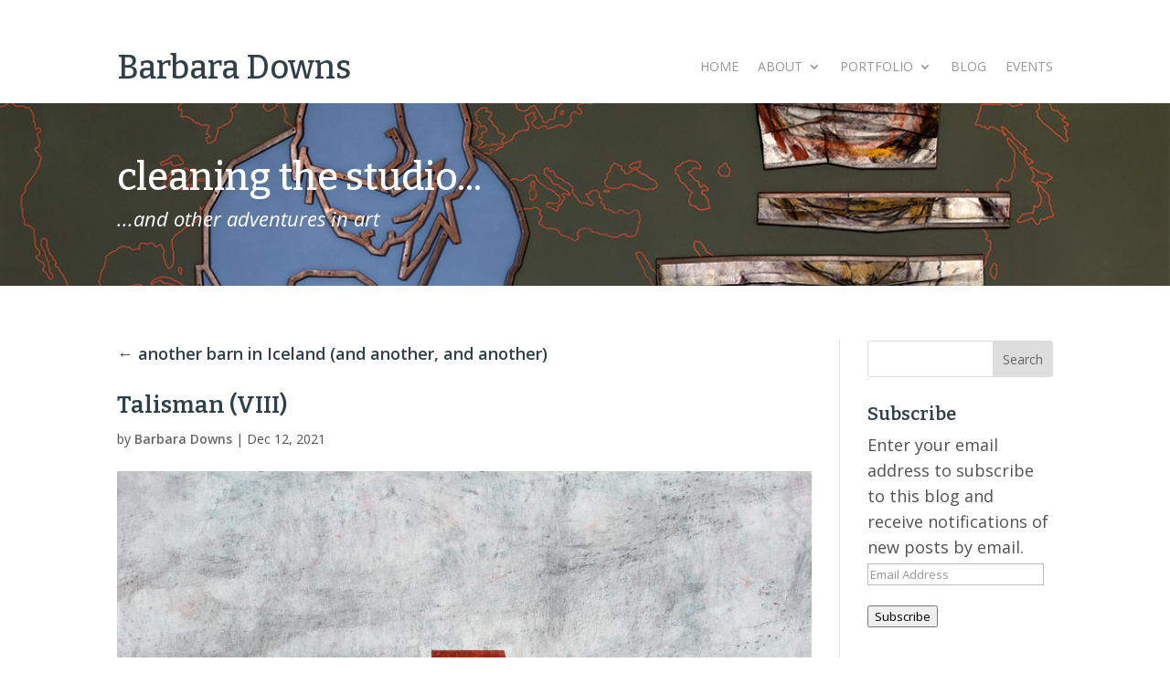

--- FILE ---
content_type: text/html; charset=UTF-8
request_url: https://barbaradowns.com/another-barn-iceland-another-another/talisman-viii/
body_size: 15787
content:
<!DOCTYPE html>
<!--[if IE 6]>
<html id="ie6" lang="en-US">
<![endif]-->
<!--[if IE 7]>
<html id="ie7" lang="en-US">
<![endif]-->
<!--[if IE 8]>
<html id="ie8" lang="en-US">
<![endif]-->
<!--[if !(IE 6) | !(IE 7) | !(IE 8)  ]><!-->
<html lang="en-US">
<!--<![endif]-->
<head>
	<meta charset="UTF-8" />
	<title>Talisman (VIII) - Barbara Downs</title>
			
	<meta http-equiv="X-UA-Compatible" content="IE=edge">
	<link rel="pingback" href="https://barbaradowns.com/xmlrpc.php" />

		<!--[if lt IE 9]>
	<script src="https://barbaradowns.com/wp-content/themes/Divi/js/html5.js" type="text/javascript"></script>
	<![endif]-->

	<script type="text/javascript">
		document.documentElement.className = 'js';
	</script>

	<meta name='robots' content='index, follow, max-image-preview:large, max-snippet:-1, max-video-preview:-1' />

	<!-- This site is optimized with the Yoast SEO plugin v26.6 - https://yoast.com/wordpress/plugins/seo/ -->
	<title>Talisman (VIII) - Barbara Downs</title>
	<link rel="canonical" href="https://barbaradowns.com/another-barn-iceland-another-another/talisman-viii/" />
	<meta property="og:locale" content="en_US" />
	<meta property="og:type" content="article" />
	<meta property="og:title" content="Talisman (VIII) - Barbara Downs" />
	<meta property="og:description" content="Talisman (VIII), charcoal, chalk, wax, pencil, oil on paper, 34&quot; x 80&quot;, 2017, private collection, photo by R.R. Jones" />
	<meta property="og:url" content="https://barbaradowns.com/another-barn-iceland-another-another/talisman-viii/" />
	<meta property="og:site_name" content="Barbara Downs" />
	<meta property="article:modified_time" content="2021-12-18T05:08:45+00:00" />
	<meta property="og:image" content="https://barbaradowns.com/another-barn-iceland-another-another/talisman-viii" />
	<meta property="og:image:width" content="1801" />
	<meta property="og:image:height" content="856" />
	<meta property="og:image:type" content="image/jpeg" />
	<meta name="twitter:card" content="summary_large_image" />
	<script type="application/ld+json" class="yoast-schema-graph">{"@context":"https://schema.org","@graph":[{"@type":"WebPage","@id":"https://barbaradowns.com/another-barn-iceland-another-another/talisman-viii/","url":"https://barbaradowns.com/another-barn-iceland-another-another/talisman-viii/","name":"Talisman (VIII) - Barbara Downs","isPartOf":{"@id":"https://barbaradowns.com/#website"},"primaryImageOfPage":{"@id":"https://barbaradowns.com/another-barn-iceland-another-another/talisman-viii/#primaryimage"},"image":{"@id":"https://barbaradowns.com/another-barn-iceland-another-another/talisman-viii/#primaryimage"},"thumbnailUrl":"https://barbaradowns.com/wp-content/uploads/2021/12/Talisman8.jpg","datePublished":"2021-12-13T04:27:06+00:00","dateModified":"2021-12-18T05:08:45+00:00","breadcrumb":{"@id":"https://barbaradowns.com/another-barn-iceland-another-another/talisman-viii/#breadcrumb"},"inLanguage":"en-US","potentialAction":[{"@type":"ReadAction","target":["https://barbaradowns.com/another-barn-iceland-another-another/talisman-viii/"]}]},{"@type":"ImageObject","inLanguage":"en-US","@id":"https://barbaradowns.com/another-barn-iceland-another-another/talisman-viii/#primaryimage","url":"https://barbaradowns.com/wp-content/uploads/2021/12/Talisman8.jpg","contentUrl":"https://barbaradowns.com/wp-content/uploads/2021/12/Talisman8.jpg","width":1801,"height":856,"caption":"Talisman (VIII), charcoal, chalk, wax, pencil, oil on paper, 34&quot; x 80&quot;, 2017, private collection, photo by R.R. Jones"},{"@type":"BreadcrumbList","@id":"https://barbaradowns.com/another-barn-iceland-another-another/talisman-viii/#breadcrumb","itemListElement":[{"@type":"ListItem","position":1,"name":"Home","item":"https://barbaradowns.com/"},{"@type":"ListItem","position":2,"name":"another barn in Iceland (and another, and another)","item":"https://barbaradowns.com/another-barn-iceland-another-another/"},{"@type":"ListItem","position":3,"name":"Talisman (VIII)"}]},{"@type":"WebSite","@id":"https://barbaradowns.com/#website","url":"https://barbaradowns.com/","name":"Barbara Downs","description":"","publisher":{"@id":"https://barbaradowns.com/#/schema/person/b54200246f94aa8a2f241fe3d04a3ee7"},"potentialAction":[{"@type":"SearchAction","target":{"@type":"EntryPoint","urlTemplate":"https://barbaradowns.com/?s={search_term_string}"},"query-input":{"@type":"PropertyValueSpecification","valueRequired":true,"valueName":"search_term_string"}}],"inLanguage":"en-US"},{"@type":["Person","Organization"],"@id":"https://barbaradowns.com/#/schema/person/b54200246f94aa8a2f241fe3d04a3ee7","name":"Barbara Downs","image":{"@type":"ImageObject","inLanguage":"en-US","@id":"https://barbaradowns.com/#/schema/person/image/","url":"https://barbaradowns.com/wp-content/uploads/2021/12/Talisman8.jpg","contentUrl":"https://barbaradowns.com/wp-content/uploads/2021/12/Talisman8.jpg","width":1801,"height":856,"caption":"Barbara Downs"},"logo":{"@id":"https://barbaradowns.com/#/schema/person/image/"},"sameAs":["https://www.barbaradowns.com","https://www.instagram.com/barbaradownsart/"]}]}</script>
	<!-- / Yoast SEO plugin. -->


<link rel='dns-prefetch' href='//secure.gravatar.com' />
<link rel='dns-prefetch' href='//stats.wp.com' />
<link rel='dns-prefetch' href='//fonts.googleapis.com' />
<link rel='dns-prefetch' href='//v0.wordpress.com' />
<link rel="alternate" type="application/rss+xml" title="Barbara Downs &raquo; Feed" href="https://barbaradowns.com/feed/" />
<link rel="alternate" type="application/rss+xml" title="Barbara Downs &raquo; Comments Feed" href="https://barbaradowns.com/comments/feed/" />
<link rel="alternate" type="application/rss+xml" title="Barbara Downs &raquo; Talisman (VIII) Comments Feed" href="https://barbaradowns.com/another-barn-iceland-another-another/talisman-viii/feed/" />
<link rel="alternate" title="oEmbed (JSON)" type="application/json+oembed" href="https://barbaradowns.com/wp-json/oembed/1.0/embed?url=https%3A%2F%2Fbarbaradowns.com%2Fanother-barn-iceland-another-another%2Ftalisman-viii%2F" />
<link rel="alternate" title="oEmbed (XML)" type="text/xml+oembed" href="https://barbaradowns.com/wp-json/oembed/1.0/embed?url=https%3A%2F%2Fbarbaradowns.com%2Fanother-barn-iceland-another-another%2Ftalisman-viii%2F&#038;format=xml" />
		<!-- This site uses the Google Analytics by ExactMetrics plugin v8.11.0 - Using Analytics tracking - https://www.exactmetrics.com/ -->
							<script src="//www.googletagmanager.com/gtag/js?id=G-GWZ3ZFR3ZQ"  data-cfasync="false" data-wpfc-render="false" type="text/javascript" async></script>
			<script data-cfasync="false" data-wpfc-render="false" type="text/javascript">
				var em_version = '8.11.0';
				var em_track_user = true;
				var em_no_track_reason = '';
								var ExactMetricsDefaultLocations = {"page_location":"https:\/\/barbaradowns.com\/another-barn-iceland-another-another\/talisman-viii\/"};
								if ( typeof ExactMetricsPrivacyGuardFilter === 'function' ) {
					var ExactMetricsLocations = (typeof ExactMetricsExcludeQuery === 'object') ? ExactMetricsPrivacyGuardFilter( ExactMetricsExcludeQuery ) : ExactMetricsPrivacyGuardFilter( ExactMetricsDefaultLocations );
				} else {
					var ExactMetricsLocations = (typeof ExactMetricsExcludeQuery === 'object') ? ExactMetricsExcludeQuery : ExactMetricsDefaultLocations;
				}

								var disableStrs = [
										'ga-disable-G-GWZ3ZFR3ZQ',
									];

				/* Function to detect opted out users */
				function __gtagTrackerIsOptedOut() {
					for (var index = 0; index < disableStrs.length; index++) {
						if (document.cookie.indexOf(disableStrs[index] + '=true') > -1) {
							return true;
						}
					}

					return false;
				}

				/* Disable tracking if the opt-out cookie exists. */
				if (__gtagTrackerIsOptedOut()) {
					for (var index = 0; index < disableStrs.length; index++) {
						window[disableStrs[index]] = true;
					}
				}

				/* Opt-out function */
				function __gtagTrackerOptout() {
					for (var index = 0; index < disableStrs.length; index++) {
						document.cookie = disableStrs[index] + '=true; expires=Thu, 31 Dec 2099 23:59:59 UTC; path=/';
						window[disableStrs[index]] = true;
					}
				}

				if ('undefined' === typeof gaOptout) {
					function gaOptout() {
						__gtagTrackerOptout();
					}
				}
								window.dataLayer = window.dataLayer || [];

				window.ExactMetricsDualTracker = {
					helpers: {},
					trackers: {},
				};
				if (em_track_user) {
					function __gtagDataLayer() {
						dataLayer.push(arguments);
					}

					function __gtagTracker(type, name, parameters) {
						if (!parameters) {
							parameters = {};
						}

						if (parameters.send_to) {
							__gtagDataLayer.apply(null, arguments);
							return;
						}

						if (type === 'event') {
														parameters.send_to = exactmetrics_frontend.v4_id;
							var hookName = name;
							if (typeof parameters['event_category'] !== 'undefined') {
								hookName = parameters['event_category'] + ':' + name;
							}

							if (typeof ExactMetricsDualTracker.trackers[hookName] !== 'undefined') {
								ExactMetricsDualTracker.trackers[hookName](parameters);
							} else {
								__gtagDataLayer('event', name, parameters);
							}
							
						} else {
							__gtagDataLayer.apply(null, arguments);
						}
					}

					__gtagTracker('js', new Date());
					__gtagTracker('set', {
						'developer_id.dNDMyYj': true,
											});
					if ( ExactMetricsLocations.page_location ) {
						__gtagTracker('set', ExactMetricsLocations);
					}
										__gtagTracker('config', 'G-GWZ3ZFR3ZQ', {"forceSSL":"true"} );
										window.gtag = __gtagTracker;										(function () {
						/* https://developers.google.com/analytics/devguides/collection/analyticsjs/ */
						/* ga and __gaTracker compatibility shim. */
						var noopfn = function () {
							return null;
						};
						var newtracker = function () {
							return new Tracker();
						};
						var Tracker = function () {
							return null;
						};
						var p = Tracker.prototype;
						p.get = noopfn;
						p.set = noopfn;
						p.send = function () {
							var args = Array.prototype.slice.call(arguments);
							args.unshift('send');
							__gaTracker.apply(null, args);
						};
						var __gaTracker = function () {
							var len = arguments.length;
							if (len === 0) {
								return;
							}
							var f = arguments[len - 1];
							if (typeof f !== 'object' || f === null || typeof f.hitCallback !== 'function') {
								if ('send' === arguments[0]) {
									var hitConverted, hitObject = false, action;
									if ('event' === arguments[1]) {
										if ('undefined' !== typeof arguments[3]) {
											hitObject = {
												'eventAction': arguments[3],
												'eventCategory': arguments[2],
												'eventLabel': arguments[4],
												'value': arguments[5] ? arguments[5] : 1,
											}
										}
									}
									if ('pageview' === arguments[1]) {
										if ('undefined' !== typeof arguments[2]) {
											hitObject = {
												'eventAction': 'page_view',
												'page_path': arguments[2],
											}
										}
									}
									if (typeof arguments[2] === 'object') {
										hitObject = arguments[2];
									}
									if (typeof arguments[5] === 'object') {
										Object.assign(hitObject, arguments[5]);
									}
									if ('undefined' !== typeof arguments[1].hitType) {
										hitObject = arguments[1];
										if ('pageview' === hitObject.hitType) {
											hitObject.eventAction = 'page_view';
										}
									}
									if (hitObject) {
										action = 'timing' === arguments[1].hitType ? 'timing_complete' : hitObject.eventAction;
										hitConverted = mapArgs(hitObject);
										__gtagTracker('event', action, hitConverted);
									}
								}
								return;
							}

							function mapArgs(args) {
								var arg, hit = {};
								var gaMap = {
									'eventCategory': 'event_category',
									'eventAction': 'event_action',
									'eventLabel': 'event_label',
									'eventValue': 'event_value',
									'nonInteraction': 'non_interaction',
									'timingCategory': 'event_category',
									'timingVar': 'name',
									'timingValue': 'value',
									'timingLabel': 'event_label',
									'page': 'page_path',
									'location': 'page_location',
									'title': 'page_title',
									'referrer' : 'page_referrer',
								};
								for (arg in args) {
																		if (!(!args.hasOwnProperty(arg) || !gaMap.hasOwnProperty(arg))) {
										hit[gaMap[arg]] = args[arg];
									} else {
										hit[arg] = args[arg];
									}
								}
								return hit;
							}

							try {
								f.hitCallback();
							} catch (ex) {
							}
						};
						__gaTracker.create = newtracker;
						__gaTracker.getByName = newtracker;
						__gaTracker.getAll = function () {
							return [];
						};
						__gaTracker.remove = noopfn;
						__gaTracker.loaded = true;
						window['__gaTracker'] = __gaTracker;
					})();
									} else {
										console.log("");
					(function () {
						function __gtagTracker() {
							return null;
						}

						window['__gtagTracker'] = __gtagTracker;
						window['gtag'] = __gtagTracker;
					})();
									}
			</script>
							<!-- / Google Analytics by ExactMetrics -->
		<meta content="Barbara Downs 2015 v.1.0.0" name="generator"/>
<style id='wp-emoji-styles-inline-css' type='text/css'>

	img.wp-smiley, img.emoji {
		display: inline !important;
		border: none !important;
		box-shadow: none !important;
		height: 1em !important;
		width: 1em !important;
		margin: 0 0.07em !important;
		vertical-align: -0.1em !important;
		background: none !important;
		padding: 0 !important;
	}
/*# sourceURL=wp-emoji-styles-inline-css */
</style>
<link rel='stylesheet' id='wp-block-library-css' href='https://barbaradowns.com/wp-includes/css/dist/block-library/style.min.css?ver=6.9' type='text/css' media='all' />
<style id='global-styles-inline-css' type='text/css'>
:root{--wp--preset--aspect-ratio--square: 1;--wp--preset--aspect-ratio--4-3: 4/3;--wp--preset--aspect-ratio--3-4: 3/4;--wp--preset--aspect-ratio--3-2: 3/2;--wp--preset--aspect-ratio--2-3: 2/3;--wp--preset--aspect-ratio--16-9: 16/9;--wp--preset--aspect-ratio--9-16: 9/16;--wp--preset--color--black: #000000;--wp--preset--color--cyan-bluish-gray: #abb8c3;--wp--preset--color--white: #ffffff;--wp--preset--color--pale-pink: #f78da7;--wp--preset--color--vivid-red: #cf2e2e;--wp--preset--color--luminous-vivid-orange: #ff6900;--wp--preset--color--luminous-vivid-amber: #fcb900;--wp--preset--color--light-green-cyan: #7bdcb5;--wp--preset--color--vivid-green-cyan: #00d084;--wp--preset--color--pale-cyan-blue: #8ed1fc;--wp--preset--color--vivid-cyan-blue: #0693e3;--wp--preset--color--vivid-purple: #9b51e0;--wp--preset--gradient--vivid-cyan-blue-to-vivid-purple: linear-gradient(135deg,rgb(6,147,227) 0%,rgb(155,81,224) 100%);--wp--preset--gradient--light-green-cyan-to-vivid-green-cyan: linear-gradient(135deg,rgb(122,220,180) 0%,rgb(0,208,130) 100%);--wp--preset--gradient--luminous-vivid-amber-to-luminous-vivid-orange: linear-gradient(135deg,rgb(252,185,0) 0%,rgb(255,105,0) 100%);--wp--preset--gradient--luminous-vivid-orange-to-vivid-red: linear-gradient(135deg,rgb(255,105,0) 0%,rgb(207,46,46) 100%);--wp--preset--gradient--very-light-gray-to-cyan-bluish-gray: linear-gradient(135deg,rgb(238,238,238) 0%,rgb(169,184,195) 100%);--wp--preset--gradient--cool-to-warm-spectrum: linear-gradient(135deg,rgb(74,234,220) 0%,rgb(151,120,209) 20%,rgb(207,42,186) 40%,rgb(238,44,130) 60%,rgb(251,105,98) 80%,rgb(254,248,76) 100%);--wp--preset--gradient--blush-light-purple: linear-gradient(135deg,rgb(255,206,236) 0%,rgb(152,150,240) 100%);--wp--preset--gradient--blush-bordeaux: linear-gradient(135deg,rgb(254,205,165) 0%,rgb(254,45,45) 50%,rgb(107,0,62) 100%);--wp--preset--gradient--luminous-dusk: linear-gradient(135deg,rgb(255,203,112) 0%,rgb(199,81,192) 50%,rgb(65,88,208) 100%);--wp--preset--gradient--pale-ocean: linear-gradient(135deg,rgb(255,245,203) 0%,rgb(182,227,212) 50%,rgb(51,167,181) 100%);--wp--preset--gradient--electric-grass: linear-gradient(135deg,rgb(202,248,128) 0%,rgb(113,206,126) 100%);--wp--preset--gradient--midnight: linear-gradient(135deg,rgb(2,3,129) 0%,rgb(40,116,252) 100%);--wp--preset--font-size--small: 13px;--wp--preset--font-size--medium: 20px;--wp--preset--font-size--large: 36px;--wp--preset--font-size--x-large: 42px;--wp--preset--spacing--20: 0.44rem;--wp--preset--spacing--30: 0.67rem;--wp--preset--spacing--40: 1rem;--wp--preset--spacing--50: 1.5rem;--wp--preset--spacing--60: 2.25rem;--wp--preset--spacing--70: 3.38rem;--wp--preset--spacing--80: 5.06rem;--wp--preset--shadow--natural: 6px 6px 9px rgba(0, 0, 0, 0.2);--wp--preset--shadow--deep: 12px 12px 50px rgba(0, 0, 0, 0.4);--wp--preset--shadow--sharp: 6px 6px 0px rgba(0, 0, 0, 0.2);--wp--preset--shadow--outlined: 6px 6px 0px -3px rgb(255, 255, 255), 6px 6px rgb(0, 0, 0);--wp--preset--shadow--crisp: 6px 6px 0px rgb(0, 0, 0);}:root { --wp--style--global--content-size: 823px;--wp--style--global--wide-size: 1080px; }:where(body) { margin: 0; }.wp-site-blocks > .alignleft { float: left; margin-right: 2em; }.wp-site-blocks > .alignright { float: right; margin-left: 2em; }.wp-site-blocks > .aligncenter { justify-content: center; margin-left: auto; margin-right: auto; }:where(.is-layout-flex){gap: 0.5em;}:where(.is-layout-grid){gap: 0.5em;}.is-layout-flow > .alignleft{float: left;margin-inline-start: 0;margin-inline-end: 2em;}.is-layout-flow > .alignright{float: right;margin-inline-start: 2em;margin-inline-end: 0;}.is-layout-flow > .aligncenter{margin-left: auto !important;margin-right: auto !important;}.is-layout-constrained > .alignleft{float: left;margin-inline-start: 0;margin-inline-end: 2em;}.is-layout-constrained > .alignright{float: right;margin-inline-start: 2em;margin-inline-end: 0;}.is-layout-constrained > .aligncenter{margin-left: auto !important;margin-right: auto !important;}.is-layout-constrained > :where(:not(.alignleft):not(.alignright):not(.alignfull)){max-width: var(--wp--style--global--content-size);margin-left: auto !important;margin-right: auto !important;}.is-layout-constrained > .alignwide{max-width: var(--wp--style--global--wide-size);}body .is-layout-flex{display: flex;}.is-layout-flex{flex-wrap: wrap;align-items: center;}.is-layout-flex > :is(*, div){margin: 0;}body .is-layout-grid{display: grid;}.is-layout-grid > :is(*, div){margin: 0;}body{padding-top: 0px;padding-right: 0px;padding-bottom: 0px;padding-left: 0px;}:root :where(.wp-element-button, .wp-block-button__link){background-color: #32373c;border-width: 0;color: #fff;font-family: inherit;font-size: inherit;font-style: inherit;font-weight: inherit;letter-spacing: inherit;line-height: inherit;padding-top: calc(0.667em + 2px);padding-right: calc(1.333em + 2px);padding-bottom: calc(0.667em + 2px);padding-left: calc(1.333em + 2px);text-decoration: none;text-transform: inherit;}.has-black-color{color: var(--wp--preset--color--black) !important;}.has-cyan-bluish-gray-color{color: var(--wp--preset--color--cyan-bluish-gray) !important;}.has-white-color{color: var(--wp--preset--color--white) !important;}.has-pale-pink-color{color: var(--wp--preset--color--pale-pink) !important;}.has-vivid-red-color{color: var(--wp--preset--color--vivid-red) !important;}.has-luminous-vivid-orange-color{color: var(--wp--preset--color--luminous-vivid-orange) !important;}.has-luminous-vivid-amber-color{color: var(--wp--preset--color--luminous-vivid-amber) !important;}.has-light-green-cyan-color{color: var(--wp--preset--color--light-green-cyan) !important;}.has-vivid-green-cyan-color{color: var(--wp--preset--color--vivid-green-cyan) !important;}.has-pale-cyan-blue-color{color: var(--wp--preset--color--pale-cyan-blue) !important;}.has-vivid-cyan-blue-color{color: var(--wp--preset--color--vivid-cyan-blue) !important;}.has-vivid-purple-color{color: var(--wp--preset--color--vivid-purple) !important;}.has-black-background-color{background-color: var(--wp--preset--color--black) !important;}.has-cyan-bluish-gray-background-color{background-color: var(--wp--preset--color--cyan-bluish-gray) !important;}.has-white-background-color{background-color: var(--wp--preset--color--white) !important;}.has-pale-pink-background-color{background-color: var(--wp--preset--color--pale-pink) !important;}.has-vivid-red-background-color{background-color: var(--wp--preset--color--vivid-red) !important;}.has-luminous-vivid-orange-background-color{background-color: var(--wp--preset--color--luminous-vivid-orange) !important;}.has-luminous-vivid-amber-background-color{background-color: var(--wp--preset--color--luminous-vivid-amber) !important;}.has-light-green-cyan-background-color{background-color: var(--wp--preset--color--light-green-cyan) !important;}.has-vivid-green-cyan-background-color{background-color: var(--wp--preset--color--vivid-green-cyan) !important;}.has-pale-cyan-blue-background-color{background-color: var(--wp--preset--color--pale-cyan-blue) !important;}.has-vivid-cyan-blue-background-color{background-color: var(--wp--preset--color--vivid-cyan-blue) !important;}.has-vivid-purple-background-color{background-color: var(--wp--preset--color--vivid-purple) !important;}.has-black-border-color{border-color: var(--wp--preset--color--black) !important;}.has-cyan-bluish-gray-border-color{border-color: var(--wp--preset--color--cyan-bluish-gray) !important;}.has-white-border-color{border-color: var(--wp--preset--color--white) !important;}.has-pale-pink-border-color{border-color: var(--wp--preset--color--pale-pink) !important;}.has-vivid-red-border-color{border-color: var(--wp--preset--color--vivid-red) !important;}.has-luminous-vivid-orange-border-color{border-color: var(--wp--preset--color--luminous-vivid-orange) !important;}.has-luminous-vivid-amber-border-color{border-color: var(--wp--preset--color--luminous-vivid-amber) !important;}.has-light-green-cyan-border-color{border-color: var(--wp--preset--color--light-green-cyan) !important;}.has-vivid-green-cyan-border-color{border-color: var(--wp--preset--color--vivid-green-cyan) !important;}.has-pale-cyan-blue-border-color{border-color: var(--wp--preset--color--pale-cyan-blue) !important;}.has-vivid-cyan-blue-border-color{border-color: var(--wp--preset--color--vivid-cyan-blue) !important;}.has-vivid-purple-border-color{border-color: var(--wp--preset--color--vivid-purple) !important;}.has-vivid-cyan-blue-to-vivid-purple-gradient-background{background: var(--wp--preset--gradient--vivid-cyan-blue-to-vivid-purple) !important;}.has-light-green-cyan-to-vivid-green-cyan-gradient-background{background: var(--wp--preset--gradient--light-green-cyan-to-vivid-green-cyan) !important;}.has-luminous-vivid-amber-to-luminous-vivid-orange-gradient-background{background: var(--wp--preset--gradient--luminous-vivid-amber-to-luminous-vivid-orange) !important;}.has-luminous-vivid-orange-to-vivid-red-gradient-background{background: var(--wp--preset--gradient--luminous-vivid-orange-to-vivid-red) !important;}.has-very-light-gray-to-cyan-bluish-gray-gradient-background{background: var(--wp--preset--gradient--very-light-gray-to-cyan-bluish-gray) !important;}.has-cool-to-warm-spectrum-gradient-background{background: var(--wp--preset--gradient--cool-to-warm-spectrum) !important;}.has-blush-light-purple-gradient-background{background: var(--wp--preset--gradient--blush-light-purple) !important;}.has-blush-bordeaux-gradient-background{background: var(--wp--preset--gradient--blush-bordeaux) !important;}.has-luminous-dusk-gradient-background{background: var(--wp--preset--gradient--luminous-dusk) !important;}.has-pale-ocean-gradient-background{background: var(--wp--preset--gradient--pale-ocean) !important;}.has-electric-grass-gradient-background{background: var(--wp--preset--gradient--electric-grass) !important;}.has-midnight-gradient-background{background: var(--wp--preset--gradient--midnight) !important;}.has-small-font-size{font-size: var(--wp--preset--font-size--small) !important;}.has-medium-font-size{font-size: var(--wp--preset--font-size--medium) !important;}.has-large-font-size{font-size: var(--wp--preset--font-size--large) !important;}.has-x-large-font-size{font-size: var(--wp--preset--font-size--x-large) !important;}
/*# sourceURL=global-styles-inline-css */
</style>

<link rel='stylesheet' id='photoswipe-core-css-css' href='https://barbaradowns.com/wp-content/plugins/photoswipe-masonry/photoswipe-dist/photoswipe.css?ver=6.9' type='text/css' media='all' />
<link rel='stylesheet' id='pswp-skin-css' href='https://barbaradowns.com/wp-content/plugins/photoswipe-masonry/photoswipe-dist/default-skin/default-skin.css?ver=6.9' type='text/css' media='all' />
<link rel='stylesheet' id='et-divi-open-sans-css' href='https://fonts.googleapis.com/css?family=Open+Sans:300italic,400italic,600italic,700italic,800italic,400,300,600,700,800&#038;subset=cyrillic,cyrillic-ext,greek,greek-ext,hebrew,latin,latin-ext,vietnamese&#038;display=swap' type='text/css' media='all' />
<link rel='stylesheet' id='et-builder-googlefonts-cached-css' href='https://fonts.googleapis.com/css?family=Bitter:100,200,300,regular,500,600,700,800,900,100italic,200italic,300italic,italic,500italic,600italic,700italic,800italic,900italic&#038;subset=cyrillic,cyrillic-ext,latin,latin-ext,vietnamese&#038;display=swap' type='text/css' media='all' />
<link rel='stylesheet' id='jetpack-subscriptions-css' href='https://barbaradowns.com/wp-content/plugins/jetpack/_inc/build/subscriptions/subscriptions.min.css?ver=15.3.1' type='text/css' media='all' />
<link rel='stylesheet' id='wp-pagenavi-css' href='https://barbaradowns.com/wp-content/plugins/wp-pagenavi/pagenavi-css.css?ver=2.70' type='text/css' media='all' />
<link rel='stylesheet' id='divi-style-parent-css' href='https://barbaradowns.com/wp-content/themes/Divi/style-static.min.css?ver=4.27.5' type='text/css' media='all' />
<link rel='stylesheet' id='divi-style-css' href='https://barbaradowns.com/wp-content/themes/Divi-child/style.css?ver=4.27.5' type='text/css' media='all' />
<script type="text/javascript" src="https://barbaradowns.com/wp-content/plugins/google-analytics-dashboard-for-wp/assets/js/frontend-gtag.min.js?ver=8.11.0" id="exactmetrics-frontend-script-js" async="async" data-wp-strategy="async"></script>
<script data-cfasync="false" data-wpfc-render="false" type="text/javascript" id='exactmetrics-frontend-script-js-extra'>/* <![CDATA[ */
var exactmetrics_frontend = {"js_events_tracking":"true","download_extensions":"zip,mp3,mpeg,pdf,docx,pptx,xlsx,rar","inbound_paths":"[{\"path\":\"\\\/go\\\/\",\"label\":\"affiliate\"},{\"path\":\"\\\/recommend\\\/\",\"label\":\"affiliate\"}]","home_url":"https:\/\/barbaradowns.com","hash_tracking":"false","v4_id":"G-GWZ3ZFR3ZQ"};/* ]]> */
</script>
<script type="text/javascript" src="https://barbaradowns.com/wp-includes/js/jquery/jquery.min.js?ver=3.7.1" id="jquery-core-js"></script>
<script type="text/javascript" src="https://barbaradowns.com/wp-includes/js/jquery/jquery-migrate.min.js?ver=3.4.1" id="jquery-migrate-js"></script>
<script type="text/javascript" src="https://barbaradowns.com/wp-content/plugins/photoswipe-masonry/photoswipe-dist/photoswipe.min.js?ver=6.9" id="photoswipe-js"></script>
<script type="text/javascript" src="https://barbaradowns.com/wp-content/plugins/photoswipe-masonry/photoswipe-masonry.js?ver=6.9" id="photoswipe-masonry-js-js"></script>
<script type="text/javascript" src="https://barbaradowns.com/wp-content/plugins/photoswipe-masonry/photoswipe-dist/photoswipe-ui-default.min.js?ver=6.9" id="photoswipe-ui-default-js"></script>
<script type="text/javascript" src="https://barbaradowns.com/wp-content/plugins/photoswipe-masonry/masonry.pkgd.min.js?ver=6.9" id="photoswipe-masonry-js"></script>
<script type="text/javascript" src="https://barbaradowns.com/wp-content/plugins/photoswipe-masonry/imagesloaded.pkgd.min.js?ver=6.9" id="photoswipe-imagesloaded-js"></script>
<link rel="EditURI" type="application/rsd+xml" title="RSD" href="https://barbaradowns.com/xmlrpc.php?rsd" />
<meta name="generator" content="WordPress 6.9" />
<link rel='shortlink' href='https://wp.me/a6CEyC-27E' />
	<style>img#wpstats{display:none}</style>
		<meta name="viewport" content="width=device-width, initial-scale=1.0, maximum-scale=1.0, user-scalable=0" /><style type="text/css" id="custom-background-css">
body.custom-background { background-color: #ffffff; }
</style>
	<link rel="stylesheet" id="et-divi-customizer-global-cached-inline-styles" href="https://barbaradowns.com/wp-content/et-cache/global/et-divi-customizer-global.min.css?ver=1766075959" /><link rel="stylesheet" id="et-core-unified-cpt-8162-cached-inline-styles" href="https://barbaradowns.com/wp-content/et-cache/8162/et-core-unified-cpt-8162.min.css?ver=1766445833" /></head>
<body data-rsssl=1 class="attachment wp-singular attachment-template-default single single-attachment postid-8162 attachmentid-8162 attachment-jpeg custom-background wp-theme-Divi wp-child-theme-Divi-child et_pb_button_helper_class et_non_fixed_nav et_show_nav et_hide_primary_logo et_primary_nav_dropdown_animation_slide et_secondary_nav_dropdown_animation_fade et_header_style_left et_pb_footer_columns4 et_cover_background et_pb_gutter et_pb_gutters2 et_smooth_scroll et_right_sidebar et_divi_theme et-db">
	<div id="page-container">

	
		<header id="main-header" data-height-onload="66">
			<div class="container clearfix et_menu_container">
			        <!-- Use site title instead of logo -->
        <div class="site-title">
          <a href="https://barbaradowns.com/">
            <h1>Barbara Downs</h1>
          </a>
        </div>
				<div class="logo_container">
					<span class="logo_helper"></span>
					<a href="https://barbaradowns.com/">
						<img src="https://barbaradowns.com/wp-content/themes/Divi/images/logo.png" alt="Barbara Downs" id="logo" />
					</a>
				</div>
				<div id="et-top-navigation">
					<nav id="top-menu-nav">
					<ul id="top-menu" class="nav"><li id="menu-item-42" class="menu-item menu-item-type-post_type menu-item-object-page menu-item-home menu-item-42"><a href="https://barbaradowns.com/">Home</a></li>
<li id="menu-item-156" class="menu-item menu-item-type-post_type menu-item-object-page menu-item-has-children menu-item-156"><a href="https://barbaradowns.com/about/">About</a>
<ul class="sub-menu">
	<li id="menu-item-159" class="menu-item menu-item-type-post_type menu-item-object-page menu-item-159"><a href="https://barbaradowns.com/about/statement/">Statement</a></li>
	<li id="menu-item-158" class="menu-item menu-item-type-post_type menu-item-object-page menu-item-158"><a href="https://barbaradowns.com/about/curriculum-vitae/">CV</a></li>
	<li id="menu-item-6466" class="menu-item menu-item-type-post_type menu-item-object-page menu-item-6466"><a href="https://barbaradowns.com/about/bio/">Bio</a></li>
	<li id="menu-item-157" class="menu-item menu-item-type-post_type menu-item-object-page menu-item-157"><a href="https://barbaradowns.com/about/contact/">Contact</a></li>
	<li id="menu-item-7266" class="menu-item menu-item-type-post_type menu-item-object-page menu-item-7266"><a href="https://barbaradowns.com/encaustic-care/">Encaustic Care</a></li>
</ul>
</li>
<li id="menu-item-3992" class="menu-item menu-item-type-custom menu-item-object-custom menu-item-has-children menu-item-3992"><a href="#">Portfolio</a>
<ul class="sub-menu">
	<li id="menu-item-9253" class="menu-item menu-item-type-post_type menu-item-object-page menu-item-9253"><a href="https://barbaradowns.com/portfolio/pentimento/">Pentimento</a></li>
	<li id="menu-item-8048" class="menu-item menu-item-type-post_type menu-item-object-page menu-item-8048"><a href="https://barbaradowns.com/portfolio/the-pandemic-project/">The Pandemic Project</a></li>
	<li id="menu-item-5368" class="menu-item menu-item-type-post_type menu-item-object-page menu-item-5368"><a href="https://barbaradowns.com/portfolio/icelandisland/">Iceland/Ísland</a></li>
	<li id="menu-item-7318" class="menu-item menu-item-type-post_type menu-item-object-page menu-item-7318"><a href="https://barbaradowns.com/portfolio/making-my-own-paradise/">Making My Own Paradise</a></li>
	<li id="menu-item-7332" class="menu-item menu-item-type-post_type menu-item-object-page menu-item-7332"><a href="https://barbaradowns.com/portfolio/skies/">Blue Skies</a></li>
	<li id="menu-item-100" class="menu-item menu-item-type-post_type menu-item-object-page menu-item-100"><a href="https://barbaradowns.com/portfolio/curled-and-contained-tarp-paintings/">Curled and Contained: Tarp Paintings</a></li>
	<li id="menu-item-7644" class="menu-item menu-item-type-post_type menu-item-object-page menu-item-7644"><a href="https://barbaradowns.com/portfolio/takeaways/">TakeAways</a></li>
	<li id="menu-item-5922" class="menu-item menu-item-type-custom menu-item-object-custom menu-item-has-children menu-item-5922"><a href="#">Archives</a>
	<ul class="sub-menu">
		<li id="menu-item-6061" class="menu-item menu-item-type-post_type menu-item-object-page menu-item-6061"><a href="https://barbaradowns.com/portfolio/artifacts/">Artifacts</a></li>
		<li id="menu-item-101" class="menu-item menu-item-type-post_type menu-item-object-page menu-item-101"><a href="https://barbaradowns.com/portfolio/the-people-around-me/">The People Around Me</a></li>
		<li id="menu-item-6227" class="menu-item menu-item-type-post_type menu-item-object-page menu-item-6227"><a href="https://barbaradowns.com/portfolio/chair-chair-isnt/">a chair is a chair, until it isn’t</a></li>
		<li id="menu-item-325" class="menu-item menu-item-type-post_type menu-item-object-page menu-item-325"><a href="https://barbaradowns.com/portfolio/in-memory-of-childhood/">In Memory of Childhood</a></li>
		<li id="menu-item-5550" class="menu-item menu-item-type-post_type menu-item-object-page menu-item-5550"><a href="https://barbaradowns.com/portfolio/we-were-all-babies-once/">We Were All Babies Once</a></li>
		<li id="menu-item-299" class="menu-item menu-item-type-post_type menu-item-object-page menu-item-299"><a href="https://barbaradowns.com/portfolio/the-daily-bird/">The Daily Bird</a></li>
	</ul>
</li>
</ul>
</li>
<li id="menu-item-168" class="menu-item menu-item-type-post_type menu-item-object-page menu-item-168"><a href="https://barbaradowns.com/blog/">Blog</a></li>
<li id="menu-item-167" class="menu-item menu-item-type-post_type menu-item-object-page menu-item-167"><a href="https://barbaradowns.com/events/">Events</a></li>
</ul>					</nav>

					
					
					<div id="et_mobile_nav_menu">
				<div class="mobile_nav closed">
					<span class="select_page">Select Page</span>
					<span class="mobile_menu_bar mobile_menu_bar_toggle"></span>
				</div>
			</div>				</div> <!-- #et-top-navigation -->
			</div> <!-- .container -->
			<div class="et_search_outer">
				<div class="container et_search_form_container">
					<form role="search" method="get" class="et-search-form" action="https://barbaradowns.com/">
					<input type="search" class="et-search-field" placeholder="Search &hellip;" value="" name="s" title="Search for:" />					</form>
					<span class="et_close_search_field"></span>
				</div>
			</div>
		</header> <!-- #main-header -->

		<div id="et-main-area">

<div id="main-content">
    <div class="et_pb_section et_pb_section_1 blog-page-title global-blog-page-title et_pb_fullwidth_section et_section_regular" >
				
				
				
				
				
				
				<section class="et_pb_module et_pb_fullwidth_header et_pb_fullwidth_header_0 et_clickable et_pb_text_align_left et_pb_bg_layout_dark">
				
				
				
				
				<div class="et_pb_fullwidth_header_container left">
					<div class="header-content-container center">
					<div class="header-content">
						
						<h1 class="et_pb_module_header">cleaning the studio...</h1>
						<span class="et_pb_fullwidth_header_subhead">...and other adventures in art</span>
						<div class="et_pb_header_content_wrapper"></div>
						
					</div>
				</div>
					
				</div>
				<div class="et_pb_fullwidth_header_overlay"></div>
				<div class="et_pb_fullwidth_header_scroll"></div>
			</section>
				
				
			</div>  <!-- BEGIN header on all blog posts -->
  <!--<div class="et_pb_section et_pb_inner_shadow et_pb_fullwidth_section blog-page-title et_pb_section_custom et_section_regular et_section_transparent">
    <section class="et_pb_fullwidth_header et_pb_module et_pb_bg_layout_dark et_pb_text_align_left  et_pb_fullwidth_header_0">
      <div class="et_pb_fullwidth_header_container left">
        <div class="header-content-container center">
          <div class="header-content">
            <h1>cleaning the studio...</h1>
            <span class="et_pb_fullwidth_header_subhead">...and other adventures in art</span>
            <p></p>
          </div>
        </div>
      </div>
    <div class="et_pb_fullwidth_header_overlay"></div>
    <div class="et_pb_fullwidth_header_scroll"></div>
    </section>
  </div>--> <!-- .et_pb_section -->
  <!-- END header on all blog posts -->
	<div class="container">
		<div id="content-area" class="clearfix">
			<div id="left-area">
							
				<article id="post-8162" class="et_pb_post post-8162 attachment type-attachment status-inherit hentry">

          <div class="blog-post-pagination-top">
            <div class="alignleft">&larr; <a href="https://barbaradowns.com/another-barn-iceland-another-another/" rel="prev">another barn in Iceland (and another, and another)</a></div>
            <div class="alignright"></div>
            <div class="clear"></div>
          </div>

											<div class="et_post_meta_wrapper">
							<h1>Talisman (VIII)</h1>

						<p class="post-meta"> by <span class="author vcard"><a href="https://barbaradowns.com/author/bdbarbara/" title="Posts by Barbara Downs" rel="author">Barbara Downs</a></span> | <span class="published">Dec 12, 2021</span></p><img src="https://barbaradowns.com/wp-content/uploads/et_temp/Talisman8-523852_1080x675.jpg" alt="Talisman (VIII)" class="" width="1080" height="675" />
												</div> <!-- .et_post_meta_wrapper -->
									<div class="entry-content">
					<p class="attachment"><a data-size="1801x856" href='https://barbaradowns.com/wp-content/uploads/2021/12/Talisman8.jpg'><img decoding="async" width="300" height="143" src="https://barbaradowns.com/wp-content/uploads/2021/12/Talisman8-300x143.jpg" class="attachment-medium size-medium" alt="original artwork by Barbara Downs" /></a></p>

            <div class="blog-post-pagination-bottom">
              <div class="alignleft">&larr; <a href="https://barbaradowns.com/another-barn-iceland-another-another/" rel="prev">another barn in Iceland (and another, and another)</a></div>
              <div class="alignright"></div>
              <div class="clear"></div>
            </div>

					</div> <!-- .entry-content -->
					<div class="et_post_meta_wrapper">
					
					

<section id="comment-wrap">
		   <div id="comment-section" class="nocomments">
		  
		  	   </div>
					<div id="respond" class="comment-respond">
		<h3 id="reply-title" class="comment-reply-title"><span>Submit a Comment</span> <small><a rel="nofollow" id="cancel-comment-reply-link" href="/another-barn-iceland-another-another/talisman-viii/#respond" style="display:none;">Cancel reply</a></small></h3><form action="https://barbaradowns.com/wp-comments-post.php" method="post" id="commentform" class="comment-form"><p class="comment-notes"><span id="email-notes">Your email address will not be published.</span> <span class="required-field-message">Required fields are marked <span class="required">*</span></span></p><p class="comment-form-comment"><label for="comment">Comment <span class="required">*</span></label> <textarea id="comment" name="comment" cols="45" rows="8" maxlength="65525" required="required"></textarea></p><p class="comment-form-author"><label for="author">Name <span class="required">*</span></label> <input id="author" name="author" type="text" value="" size="30" maxlength="245" autocomplete="name" required="required" /></p>
<p class="comment-form-email"><label for="email">Email <span class="required">*</span></label> <input id="email" name="email" type="text" value="" size="30" maxlength="100" aria-describedby="email-notes" autocomplete="email" required="required" /></p>
<p class="comment-form-url"><label for="url">Website</label> <input id="url" name="url" type="text" value="" size="30" maxlength="200" autocomplete="url" /></p>
<p class="form-submit"><input name="submit" type="submit" id="submit" class="submit et_pb_button" value="Submit Comment" /> <input type='hidden' name='comment_post_ID' value='8162' id='comment_post_ID' />
<input type='hidden' name='comment_parent' id='comment_parent' value='0' />
</p> <p class="comment-form-aios-antibot-keys"><input type="hidden" name="668q8wrb" value="3qw50c625bj2" ><input type="hidden" name="td57jsgl" value="rnj1c02qfvn2" ><input type="hidden" name="f7trzusp" value="7mxjo7s3dttw" ><input type="hidden" name="aios_antibot_keys_expiry" id="aios_antibot_keys_expiry" value="1769385600"></p><p style="display: none;"><input type="hidden" id="akismet_comment_nonce" name="akismet_comment_nonce" value="84f0cde197" /></p><p style="display: none !important;" class="akismet-fields-container" data-prefix="ak_"><label>&#916;<textarea name="ak_hp_textarea" cols="45" rows="8" maxlength="100"></textarea></label><input type="hidden" id="ak_js_1" name="ak_js" value="11"/><script>document.getElementById( "ak_js_1" ).setAttribute( "value", ( new Date() ).getTime() );</script></p></form>	</div><!-- #respond -->
		</section>					</div> <!-- .et_post_meta_wrapper -->
				</article> <!-- .et_pb_post -->

										</div> <!-- #left-area -->

				<div id="sidebar">
		<div id="search-2" class="et_pb_widget widget_search"><form role="search" method="get" id="searchform" class="searchform" action="https://barbaradowns.com/">
				<div>
					<label class="screen-reader-text" for="s">Search for:</label>
					<input type="text" value="" name="s" id="s" />
					<input type="submit" id="searchsubmit" value="Search" />
				</div>
			</form></div><div id="blog_subscription-2" class="et_pb_widget widget_blog_subscription jetpack_subscription_widget"><h4 class="widgettitle">Subscribe</h4>
			<div class="wp-block-jetpack-subscriptions__container">
			<form action="#" method="post" accept-charset="utf-8" id="subscribe-blog-blog_subscription-2"
				data-blog="97870386"
				data-post_access_level="everybody" >
									<div id="subscribe-text"><p>Enter your email address to subscribe to this blog and receive notifications of new posts by email.</p>
</div>
										<p id="subscribe-email">
						<label id="jetpack-subscribe-label"
							class="screen-reader-text"
							for="subscribe-field-blog_subscription-2">
							Email Address						</label>
						<input type="email" name="email" autocomplete="email" required="required"
																					value=""
							id="subscribe-field-blog_subscription-2"
							placeholder="Email Address"
						/>
					</p>

					<p id="subscribe-submit"
											>
						<input type="hidden" name="action" value="subscribe"/>
						<input type="hidden" name="source" value="https://barbaradowns.com/another-barn-iceland-another-another/talisman-viii/"/>
						<input type="hidden" name="sub-type" value="widget"/>
						<input type="hidden" name="redirect_fragment" value="subscribe-blog-blog_subscription-2"/>
						<input type="hidden" id="_wpnonce" name="_wpnonce" value="c827454add" /><input type="hidden" name="_wp_http_referer" value="/another-barn-iceland-another-another/talisman-viii/" />						<button type="submit"
															class="wp-block-button__link"
																					name="jetpack_subscriptions_widget"
						>
							Subscribe						</button>
					</p>
							</form>
						</div>
			
</div>
		<div id="recent-posts-2" class="et_pb_widget widget_recent_entries">
		<h4 class="widgettitle">Recent Posts</h4>
		<ul>
											<li>
					<a href="https://barbaradowns.com/out-of-the-fire/">out of the fire</a>
									</li>
											<li>
					<a href="https://barbaradowns.com/passages-at-curated-by-the-sea/">passages, at curated by the sea</a>
									</li>
											<li>
					<a href="https://barbaradowns.com/when-in-venice/">when in venice</a>
									</li>
											<li>
					<a href="https://barbaradowns.com/the-pandemic-project-installed-at-palazzo-mora/">the pandemic project — installed at palazzo mora</a>
									</li>
											<li>
					<a href="https://barbaradowns.com/the-pandemic-project-nearing-completion/">the pandemic project &#8211; nearing completion</a>
									</li>
					</ul>

		</div><div id="categories-2" class="et_pb_widget widget_categories"><h4 class="widgettitle">Categories</h4>
			<ul>
					<li class="cat-item cat-item-7"><a href="https://barbaradowns.com/category/general-musings/">General Musings</a> (27)
</li>
	<li class="cat-item cat-item-39"><a href="https://barbaradowns.com/category/iceland/">Iceland</a> (11)
</li>
	<li class="cat-item cat-item-138"><a href="https://barbaradowns.com/category/looking-at-art/">Looking at art</a> (1)
</li>
	<li class="cat-item cat-item-8"><a href="https://barbaradowns.com/category/making-art/">Making Art</a> (70)
</li>
	<li class="cat-item cat-item-131"><a href="https://barbaradowns.com/category/shows/open-studios/">Open Studios</a> (8)
</li>
	<li class="cat-item cat-item-18"><a href="https://barbaradowns.com/category/shows/">Shows</a> (49)
</li>
	<li class="cat-item cat-item-10"><a href="https://barbaradowns.com/category/studio/">Studio</a> (18)
</li>
	<li class="cat-item cat-item-19"><a href="https://barbaradowns.com/category/shows/thedailybird/">The Daily Bird</a> (45)
</li>
	<li class="cat-item cat-item-132"><a href="https://barbaradowns.com/category/the-pandemic-project/">The Pandemic Project</a> (2)
</li>
			</ul>

			</div><div id="archives-2" class="et_pb_widget widget_archive"><h4 class="widgettitle">Archives</h4>
			<ul>
					<li><a href='https://barbaradowns.com/2023/08/'>August 2023</a></li>
	<li><a href='https://barbaradowns.com/2023/05/'>May 2023</a></li>
	<li><a href='https://barbaradowns.com/2022/04/'>April 2022</a></li>
	<li><a href='https://barbaradowns.com/2021/10/'>October 2021</a></li>
	<li><a href='https://barbaradowns.com/2021/03/'>March 2021</a></li>
	<li><a href='https://barbaradowns.com/2021/02/'>February 2021</a></li>
	<li><a href='https://barbaradowns.com/2020/09/'>September 2020</a></li>
	<li><a href='https://barbaradowns.com/2019/12/'>December 2019</a></li>
	<li><a href='https://barbaradowns.com/2019/11/'>November 2019</a></li>
	<li><a href='https://barbaradowns.com/2019/09/'>September 2019</a></li>
	<li><a href='https://barbaradowns.com/2019/05/'>May 2019</a></li>
	<li><a href='https://barbaradowns.com/2019/04/'>April 2019</a></li>
	<li><a href='https://barbaradowns.com/2018/12/'>December 2018</a></li>
	<li><a href='https://barbaradowns.com/2018/02/'>February 2018</a></li>
	<li><a href='https://barbaradowns.com/2018/01/'>January 2018</a></li>
	<li><a href='https://barbaradowns.com/2017/09/'>September 2017</a></li>
	<li><a href='https://barbaradowns.com/2017/05/'>May 2017</a></li>
	<li><a href='https://barbaradowns.com/2017/04/'>April 2017</a></li>
	<li><a href='https://barbaradowns.com/2017/01/'>January 2017</a></li>
	<li><a href='https://barbaradowns.com/2016/12/'>December 2016</a></li>
	<li><a href='https://barbaradowns.com/2016/11/'>November 2016</a></li>
	<li><a href='https://barbaradowns.com/2016/04/'>April 2016</a></li>
	<li><a href='https://barbaradowns.com/2016/01/'>January 2016</a></li>
	<li><a href='https://barbaradowns.com/2015/10/'>October 2015</a></li>
	<li><a href='https://barbaradowns.com/2015/09/'>September 2015</a></li>
	<li><a href='https://barbaradowns.com/2015/08/'>August 2015</a></li>
	<li><a href='https://barbaradowns.com/2015/05/'>May 2015</a></li>
	<li><a href='https://barbaradowns.com/2015/03/'>March 2015</a></li>
	<li><a href='https://barbaradowns.com/2015/01/'>January 2015</a></li>
	<li><a href='https://barbaradowns.com/2014/12/'>December 2014</a></li>
	<li><a href='https://barbaradowns.com/2014/10/'>October 2014</a></li>
	<li><a href='https://barbaradowns.com/2014/07/'>July 2014</a></li>
	<li><a href='https://barbaradowns.com/2014/05/'>May 2014</a></li>
	<li><a href='https://barbaradowns.com/2014/01/'>January 2014</a></li>
	<li><a href='https://barbaradowns.com/2013/11/'>November 2013</a></li>
	<li><a href='https://barbaradowns.com/2013/10/'>October 2013</a></li>
	<li><a href='https://barbaradowns.com/2013/09/'>September 2013</a></li>
	<li><a href='https://barbaradowns.com/2013/08/'>August 2013</a></li>
	<li><a href='https://barbaradowns.com/2013/06/'>June 2013</a></li>
	<li><a href='https://barbaradowns.com/2013/05/'>May 2013</a></li>
	<li><a href='https://barbaradowns.com/2013/03/'>March 2013</a></li>
	<li><a href='https://barbaradowns.com/2013/01/'>January 2013</a></li>
	<li><a href='https://barbaradowns.com/2012/12/'>December 2012</a></li>
	<li><a href='https://barbaradowns.com/2012/10/'>October 2012</a></li>
	<li><a href='https://barbaradowns.com/2012/09/'>September 2012</a></li>
	<li><a href='https://barbaradowns.com/2012/06/'>June 2012</a></li>
	<li><a href='https://barbaradowns.com/2012/04/'>April 2012</a></li>
	<li><a href='https://barbaradowns.com/2012/03/'>March 2012</a></li>
	<li><a href='https://barbaradowns.com/2012/01/'>January 2012</a></li>
	<li><a href='https://barbaradowns.com/2011/11/'>November 2011</a></li>
	<li><a href='https://barbaradowns.com/2011/10/'>October 2011</a></li>
	<li><a href='https://barbaradowns.com/2011/09/'>September 2011</a></li>
	<li><a href='https://barbaradowns.com/2011/08/'>August 2011</a></li>
	<li><a href='https://barbaradowns.com/2011/05/'>May 2011</a></li>
	<li><a href='https://barbaradowns.com/2011/04/'>April 2011</a></li>
	<li><a href='https://barbaradowns.com/2011/03/'>March 2011</a></li>
	<li><a href='https://barbaradowns.com/2011/02/'>February 2011</a></li>
	<li><a href='https://barbaradowns.com/2011/01/'>January 2011</a></li>
	<li><a href='https://barbaradowns.com/2010/12/'>December 2010</a></li>
	<li><a href='https://barbaradowns.com/2010/11/'>November 2010</a></li>
	<li><a href='https://barbaradowns.com/2010/10/'>October 2010</a></li>
	<li><a href='https://barbaradowns.com/2010/09/'>September 2010</a></li>
	<li><a href='https://barbaradowns.com/2010/08/'>August 2010</a></li>
	<li><a href='https://barbaradowns.com/2010/07/'>July 2010</a></li>
	<li><a href='https://barbaradowns.com/2010/06/'>June 2010</a></li>
	<li><a href='https://barbaradowns.com/2010/05/'>May 2010</a></li>
			</ul>

			</div><div id="tag_cloud-2" class="et_pb_widget widget_tag_cloud"><h4 class="widgettitle">Tags</h4><div class="tagcloud"><a href="https://barbaradowns.com/tag/babies-and-children/" class="tag-cloud-link tag-link-30 tag-link-position-1" style="font-size: 12.253164556962pt;" aria-label="babies and children (5 items)">babies and children</a>
<a href="https://barbaradowns.com/tag/birds/" class="tag-cloud-link tag-link-12 tag-link-position-2" style="font-size: 20.936708860759pt;" aria-label="birds (56 items)">birds</a>
<a href="https://barbaradowns.com/tag/black-and-white/" class="tag-cloud-link tag-link-32 tag-link-position-3" style="font-size: 12.253164556962pt;" aria-label="black and white (5 items)">black and white</a>
<a href="https://barbaradowns.com/tag/collaborative/" class="tag-cloud-link tag-link-27 tag-link-position-4" style="font-size: 11.544303797468pt;" aria-label="collaborative (4 items)">collaborative</a>
<a href="https://barbaradowns.com/tag/color/" class="tag-cloud-link tag-link-20 tag-link-position-5" style="font-size: 16.860759493671pt;" aria-label="color (19 items)">color</a>
<a href="https://barbaradowns.com/tag/drafting/" class="tag-cloud-link tag-link-120 tag-link-position-6" style="font-size: 8pt;" aria-label="drafting (1 item)">drafting</a>
<a href="https://barbaradowns.com/tag/drawing/" class="tag-cloud-link tag-link-24 tag-link-position-7" style="font-size: 18.898734177215pt;" aria-label="drawing (33 items)">drawing</a>
<a href="https://barbaradowns.com/tag/encaustic/" class="tag-cloud-link tag-link-13 tag-link-position-8" style="font-size: 22pt;" aria-label="encaustic (74 items)">encaustic</a>
<a href="https://barbaradowns.com/tag/faces/" class="tag-cloud-link tag-link-33 tag-link-position-9" style="font-size: 9.5949367088608pt;" aria-label="faces (2 items)">faces</a>
<a href="https://barbaradowns.com/tag/figurative/" class="tag-cloud-link tag-link-22 tag-link-position-10" style="font-size: 20.139240506329pt;" aria-label="figurative (46 items)">figurative</a>
<a href="https://barbaradowns.com/tag/glue/" class="tag-cloud-link tag-link-14 tag-link-position-11" style="font-size: 10.658227848101pt;" aria-label="glue (3 items)">glue</a>
<a href="https://barbaradowns.com/tag/iceland/" class="tag-cloud-link tag-link-29 tag-link-position-12" style="font-size: 17.037974683544pt;" aria-label="Iceland (20 items)">Iceland</a>
<a href="https://barbaradowns.com/tag/landscape/" class="tag-cloud-link tag-link-31 tag-link-position-13" style="font-size: 16.240506329114pt;" aria-label="landscape (16 items)">landscape</a>
<a href="https://barbaradowns.com/tag/large-scale/" class="tag-cloud-link tag-link-26 tag-link-position-14" style="font-size: 17.392405063291pt;" aria-label="large-scale (22 items)">large-scale</a>
<a href="https://barbaradowns.com/tag/mixed-media/" class="tag-cloud-link tag-link-15 tag-link-position-15" style="font-size: 18.898734177215pt;" aria-label="mixed-media (33 items)">mixed-media</a>
<a href="https://barbaradowns.com/tag/painting/" class="tag-cloud-link tag-link-9 tag-link-position-16" style="font-size: 20.582278481013pt;" aria-label="painting (51 items)">painting</a>
<a href="https://barbaradowns.com/tag/photographs/" class="tag-cloud-link tag-link-16 tag-link-position-17" style="font-size: 11.544303797468pt;" aria-label="photographs (4 items)">photographs</a>
<a href="https://barbaradowns.com/tag/sanchez-50-50-show/" class="tag-cloud-link tag-link-17 tag-link-position-18" style="font-size: 20.405063291139pt;" aria-label="Sanchez 50-50 Show (49 items)">Sanchez 50-50 Show</a>
<a href="https://barbaradowns.com/tag/sculpture/" class="tag-cloud-link tag-link-21 tag-link-position-19" style="font-size: 17.746835443038pt;" aria-label="sculpture (24 items)">sculpture</a>
<a href="https://barbaradowns.com/tag/studio/" class="tag-cloud-link tag-link-11 tag-link-position-20" style="font-size: 13.759493670886pt;" aria-label="studio (8 items)">studio</a></div>
</div>	</div>
		</div> <!-- #content-area -->
	</div> <!-- .container -->
</div> <!-- #main-content -->


			<footer id="main-footer">
				

		
				<div id="footer-bottom">
					<div class="container clearfix">
				<ul class="et-social-icons">

	<li class="et-social-icon et-social-facebook">
		<a href="https://www.facebook.com/barbara.downs.art" class="icon">
			<span>Facebook</span>
		</a>
	</li>
	<li class="et-social-icon et-social-twitter">
		<a href="https://twitter.com/BarbaraDowns" class="icon">
			<span>X</span>
		</a>
	</li>
	<li class="et-social-icon et-social-instagram">
		<a href="https://www.instagram.com/barbaradownsart/" class="icon">
			<span>Instagram</span>
		</a>
	</li>

</ul>
						<p id="footer-info">Copyright &copy; 2026 Barbara Downs</p>
					</div>	<!-- .container -->
				</div>
			</footer> <!-- #main-footer -->
		</div> <!-- #et-main-area -->


	</div> <!-- #page-container -->

	<script type="speculationrules">
{"prefetch":[{"source":"document","where":{"and":[{"href_matches":"/*"},{"not":{"href_matches":["/wp-*.php","/wp-admin/*","/wp-content/uploads/*","/wp-content/*","/wp-content/plugins/*","/wp-content/themes/Divi-child/*","/wp-content/themes/Divi/*","/*\\?(.+)"]}},{"not":{"selector_matches":"a[rel~=\"nofollow\"]"}},{"not":{"selector_matches":".no-prefetch, .no-prefetch a"}}]},"eagerness":"conservative"}]}
</script>
<!-- Root element of PhotoSwipe. Must have class pswp. -->
<div class="pswp" tabindex="-1" role="dialog" aria-hidden="true">

<!-- Background of PhotoSwipe.
    Its a separate element, as animating opacity is faster than rgba(). -->
<div class="pswp__bg"></div>

<!-- Slides wrapper with overflow:hidden. -->
<div class="pswp__scroll-wrap">

    <!-- Container that holds slides.
            PhotoSwipe keeps only 3 slides in DOM to save memory. -->
    <div class="pswp__container">
        <!-- dont modify these 3 pswp__item elements, data is added later on -->
        <div class="pswp__item"></div>
        <div class="pswp__item"></div>
        <div class="pswp__item"></div>
    </div>

    <!-- Default (PhotoSwipeUI_Default) interface on top of sliding area. Can be changed. -->
    <div class="pswp__ui pswp__ui--hidden">
        <div class="pswp__top-bar">

            <!--  Controls are self-explanatory. Order can be changed. -->

            <div class="pswp__counter"></div>

            <button class="pswp__button pswp__button--close" title="Close (Esc)"></button>

            <button class="pswp__button pswp__button--share" title="Share"></button>

            <button class="pswp__button pswp__button--fs" title="Toggle fullscreen"></button>

            <button class="pswp__button pswp__button--zoom" title="Zoom in/out"></button>

            <!-- Preloader demo http://codepen.io/dimsemenov/pen/yyBWoR -->
            <!-- element will get class pswp__preloader--active when preloader is running -->
            <div class="pswp__preloader">
                <div class="pswp__preloader__icn">
                <div class="pswp__preloader__cut">
                    <div class="pswp__preloader__donut"></div>
                </div>
                </div>
            </div>
        </div>

        <div class="pswp__share-modal pswp__share-modal--hidden pswp__single-tap">
            <div class="pswp__share-tooltip"></div>
        </div>

        <button class="pswp__button pswp__button--arrow--left" title="Previous (arrow left)">
        </button>

        <button class="pswp__button pswp__button--arrow--right" title="Next (arrow right)">
        </button>

        <div class="pswp__caption">
            <div class="pswp__caption__center"></div>
        </div>

    </div>

</div>

</div>  <script type="text/javascript">
    jQuery(document).ready(function(){
    jQuery(".et-social-icon a").attr('target', '_blank');
    });
  </script>
	<script type="text/javascript">
				var et_link_options_data = [{"class":"et_pb_fullwidth_header_0","url":"https:\/\/barbaradowns.com\/blog\/","target":"_self"}];
			</script>
	<script type="text/javascript" src="https://barbaradowns.com/wp-includes/js/comment-reply.min.js?ver=6.9" id="comment-reply-js" async="async" data-wp-strategy="async" fetchpriority="low"></script>
<script type="text/javascript" id="divi-custom-script-js-extra">
/* <![CDATA[ */
var DIVI = {"item_count":"%d Item","items_count":"%d Items"};
var et_builder_utils_params = {"condition":{"diviTheme":true,"extraTheme":false},"scrollLocations":["app","top"],"builderScrollLocations":{"desktop":"app","tablet":"app","phone":"app"},"onloadScrollLocation":"app","builderType":"fe"};
var et_frontend_scripts = {"builderCssContainerPrefix":"#et-boc","builderCssLayoutPrefix":"#et-boc .et-l"};
var et_pb_custom = {"ajaxurl":"https://barbaradowns.com/wp-admin/admin-ajax.php","images_uri":"https://barbaradowns.com/wp-content/themes/Divi/images","builder_images_uri":"https://barbaradowns.com/wp-content/themes/Divi/includes/builder/images","et_frontend_nonce":"1711c7f320","subscription_failed":"Please, check the fields below to make sure you entered the correct information.","et_ab_log_nonce":"2ee9d83ee1","fill_message":"Please, fill in the following fields:","contact_error_message":"Please, fix the following errors:","invalid":"Invalid email","captcha":"Captcha","prev":"Prev","previous":"Previous","next":"Next","wrong_captcha":"You entered the wrong number in captcha.","wrong_checkbox":"Checkbox","ignore_waypoints":"no","is_divi_theme_used":"1","widget_search_selector":".widget_search","ab_tests":[],"is_ab_testing_active":"","page_id":"8162","unique_test_id":"","ab_bounce_rate":"5","is_cache_plugin_active":"no","is_shortcode_tracking":"","tinymce_uri":"https://barbaradowns.com/wp-content/themes/Divi/includes/builder/frontend-builder/assets/vendors","accent_color":"#7EBEC5","waypoints_options":[]};
var et_pb_box_shadow_elements = [];
//# sourceURL=divi-custom-script-js-extra
/* ]]> */
</script>
<script type="text/javascript" src="https://barbaradowns.com/wp-content/themes/Divi/js/scripts.min.js?ver=4.27.5" id="divi-custom-script-js"></script>
<script type="text/javascript" src="https://barbaradowns.com/wp-content/themes/Divi/js/smoothscroll.js?ver=4.27.5" id="smoothscroll-js"></script>
<script type="text/javascript" src="https://barbaradowns.com/wp-content/themes/Divi/includes/builder/feature/dynamic-assets/assets/js/jquery.fitvids.js?ver=4.27.5" id="fitvids-js"></script>
<script type="text/javascript" src="https://barbaradowns.com/wp-content/themes/Divi/includes/builder/feature/dynamic-assets/assets/js/jquery.mobile.js?ver=4.27.5" id="jquery-mobile-js"></script>
<script type="text/javascript" src="https://barbaradowns.com/wp-content/themes/Divi/includes/builder/feature/dynamic-assets/assets/js/magnific-popup.js?ver=4.27.5" id="magnific-popup-js"></script>
<script type="text/javascript" src="https://barbaradowns.com/wp-content/themes/Divi/includes/builder/feature/dynamic-assets/assets/js/easypiechart.js?ver=4.27.5" id="easypiechart-js"></script>
<script type="text/javascript" src="https://barbaradowns.com/wp-content/themes/Divi/includes/builder/feature/dynamic-assets/assets/js/salvattore.js?ver=4.27.5" id="salvattore-js"></script>
<script type="text/javascript" id="et-builder-cpt-modules-wrapper-js-extra">
/* <![CDATA[ */
var et_modules_wrapper = {"builderCssContainerPrefix":"#et-boc","builderCssLayoutPrefix":"#et-boc .et-l"};
//# sourceURL=et-builder-cpt-modules-wrapper-js-extra
/* ]]> */
</script>
<script type="text/javascript" src="https://barbaradowns.com/wp-content/themes/Divi/includes/builder/scripts/cpt-modules-wrapper.js?ver=4.27.5" id="et-builder-cpt-modules-wrapper-js"></script>
<script type="text/javascript" src="https://barbaradowns.com/wp-content/themes/Divi/core/admin/js/common.js?ver=4.27.5" id="et-core-common-js"></script>
<script type="text/javascript" id="jetpack-stats-js-before">
/* <![CDATA[ */
_stq = window._stq || [];
_stq.push([ "view", JSON.parse("{\"v\":\"ext\",\"blog\":\"97870386\",\"post\":\"8162\",\"tz\":\"-8\",\"srv\":\"barbaradowns.com\",\"j\":\"1:15.3.1\"}") ]);
_stq.push([ "clickTrackerInit", "97870386", "8162" ]);
//# sourceURL=jetpack-stats-js-before
/* ]]> */
</script>
<script type="text/javascript" src="https://stats.wp.com/e-202604.js" id="jetpack-stats-js" defer="defer" data-wp-strategy="defer"></script>
<script type="text/javascript" id="aios-front-js-js-extra">
/* <![CDATA[ */
var AIOS_FRONT = {"ajaxurl":"https://barbaradowns.com/wp-admin/admin-ajax.php","ajax_nonce":"f8e5dab9dc"};
//# sourceURL=aios-front-js-js-extra
/* ]]> */
</script>
<script type="text/javascript" src="https://barbaradowns.com/wp-content/plugins/all-in-one-wp-security-and-firewall/js/wp-security-front-script.js?ver=5.4.4" id="aios-front-js-js"></script>
<script defer type="text/javascript" src="https://barbaradowns.com/wp-content/plugins/akismet/_inc/akismet-frontend.js?ver=1766075855" id="akismet-frontend-js"></script>
<script type="text/javascript" id="et-builder-modules-script-motion-js-extra">
/* <![CDATA[ */
var et_pb_motion_elements = {"desktop":[],"tablet":[],"phone":[]};
//# sourceURL=et-builder-modules-script-motion-js-extra
/* ]]> */
</script>
<script type="text/javascript" src="https://barbaradowns.com/wp-content/themes/Divi/includes/builder/feature/dynamic-assets/assets/js/motion-effects.js?ver=4.27.5" id="et-builder-modules-script-motion-js"></script>
<script type="text/javascript" id="et-builder-modules-script-sticky-js-extra">
/* <![CDATA[ */
var et_pb_sticky_elements = [];
//# sourceURL=et-builder-modules-script-sticky-js-extra
/* ]]> */
</script>
<script type="text/javascript" src="https://barbaradowns.com/wp-content/themes/Divi/includes/builder/feature/dynamic-assets/assets/js/sticky-elements.js?ver=4.27.5" id="et-builder-modules-script-sticky-js"></script>
<script id="wp-emoji-settings" type="application/json">
{"baseUrl":"https://s.w.org/images/core/emoji/17.0.2/72x72/","ext":".png","svgUrl":"https://s.w.org/images/core/emoji/17.0.2/svg/","svgExt":".svg","source":{"concatemoji":"https://barbaradowns.com/wp-includes/js/wp-emoji-release.min.js?ver=6.9"}}
</script>
<script type="module">
/* <![CDATA[ */
/*! This file is auto-generated */
const a=JSON.parse(document.getElementById("wp-emoji-settings").textContent),o=(window._wpemojiSettings=a,"wpEmojiSettingsSupports"),s=["flag","emoji"];function i(e){try{var t={supportTests:e,timestamp:(new Date).valueOf()};sessionStorage.setItem(o,JSON.stringify(t))}catch(e){}}function c(e,t,n){e.clearRect(0,0,e.canvas.width,e.canvas.height),e.fillText(t,0,0);t=new Uint32Array(e.getImageData(0,0,e.canvas.width,e.canvas.height).data);e.clearRect(0,0,e.canvas.width,e.canvas.height),e.fillText(n,0,0);const a=new Uint32Array(e.getImageData(0,0,e.canvas.width,e.canvas.height).data);return t.every((e,t)=>e===a[t])}function p(e,t){e.clearRect(0,0,e.canvas.width,e.canvas.height),e.fillText(t,0,0);var n=e.getImageData(16,16,1,1);for(let e=0;e<n.data.length;e++)if(0!==n.data[e])return!1;return!0}function u(e,t,n,a){switch(t){case"flag":return n(e,"\ud83c\udff3\ufe0f\u200d\u26a7\ufe0f","\ud83c\udff3\ufe0f\u200b\u26a7\ufe0f")?!1:!n(e,"\ud83c\udde8\ud83c\uddf6","\ud83c\udde8\u200b\ud83c\uddf6")&&!n(e,"\ud83c\udff4\udb40\udc67\udb40\udc62\udb40\udc65\udb40\udc6e\udb40\udc67\udb40\udc7f","\ud83c\udff4\u200b\udb40\udc67\u200b\udb40\udc62\u200b\udb40\udc65\u200b\udb40\udc6e\u200b\udb40\udc67\u200b\udb40\udc7f");case"emoji":return!a(e,"\ud83e\u1fac8")}return!1}function f(e,t,n,a){let r;const o=(r="undefined"!=typeof WorkerGlobalScope&&self instanceof WorkerGlobalScope?new OffscreenCanvas(300,150):document.createElement("canvas")).getContext("2d",{willReadFrequently:!0}),s=(o.textBaseline="top",o.font="600 32px Arial",{});return e.forEach(e=>{s[e]=t(o,e,n,a)}),s}function r(e){var t=document.createElement("script");t.src=e,t.defer=!0,document.head.appendChild(t)}a.supports={everything:!0,everythingExceptFlag:!0},new Promise(t=>{let n=function(){try{var e=JSON.parse(sessionStorage.getItem(o));if("object"==typeof e&&"number"==typeof e.timestamp&&(new Date).valueOf()<e.timestamp+604800&&"object"==typeof e.supportTests)return e.supportTests}catch(e){}return null}();if(!n){if("undefined"!=typeof Worker&&"undefined"!=typeof OffscreenCanvas&&"undefined"!=typeof URL&&URL.createObjectURL&&"undefined"!=typeof Blob)try{var e="postMessage("+f.toString()+"("+[JSON.stringify(s),u.toString(),c.toString(),p.toString()].join(",")+"));",a=new Blob([e],{type:"text/javascript"});const r=new Worker(URL.createObjectURL(a),{name:"wpTestEmojiSupports"});return void(r.onmessage=e=>{i(n=e.data),r.terminate(),t(n)})}catch(e){}i(n=f(s,u,c,p))}t(n)}).then(e=>{for(const n in e)a.supports[n]=e[n],a.supports.everything=a.supports.everything&&a.supports[n],"flag"!==n&&(a.supports.everythingExceptFlag=a.supports.everythingExceptFlag&&a.supports[n]);var t;a.supports.everythingExceptFlag=a.supports.everythingExceptFlag&&!a.supports.flag,a.supports.everything||((t=a.source||{}).concatemoji?r(t.concatemoji):t.wpemoji&&t.twemoji&&(r(t.twemoji),r(t.wpemoji)))});
//# sourceURL=https://barbaradowns.com/wp-includes/js/wp-emoji-loader.min.js
/* ]]> */
</script>
</body>
</html>


<!-- Page cached by LiteSpeed Cache 7.7 on 2026-01-25 14:04:04 -->